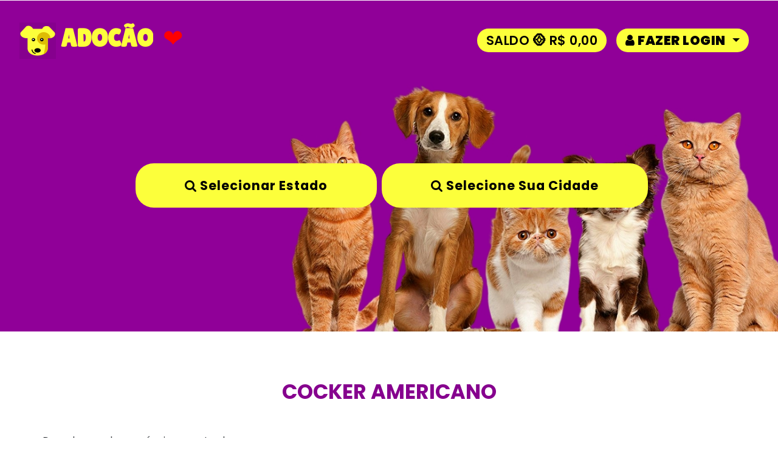

--- FILE ---
content_type: text/html
request_url: https://portaladocao.com.br/selecionar.php?a=raca&tipo=Cocker%20Americano&e=&c=
body_size: 10998
content:
<!DOCTYPE html>
<html lang="pt-br">

<head>


    <title>Cocker Americano    Portal Adocão - Adoção de Cachorros</title>
    <meta name="viewport" content="width=device-width, initial-scale=1">
    <meta charset="utf-8" />
    <meta name="keywords" content="adoção de cachorros, filhote de Cocker Americano , venda de cachorro, Cocker Americano, adoção de cachorro, doar cahorro, vendo cão, portal para venda, cachorro adulto, filhotes de cachorro" />
    <!-- favicon -->
<link rel="Shortcut Icon" type="image/x-icon" href="/logo.png" />



	<meta property="og:url" content="https://portaladocao.com.br/>
<meta property="og:title" content="Filhotes em   VendoCão - Portal para Venda de Cães Adultos e Filhotes">
<meta property="og:type" content="product">
<meta property="og:description" content="ANUNCIE GRÁTIS - O Classificado mais visitado por interessados em comprar cães filhotes e adultos.">
<meta property="og:image"  content="https://portaladocao.com.br/portaladocao.png" />

	<script>
        addEventListener("load", function () {
            setTimeout(hideURLbar, 0);
        }, false);

        function hideURLbar() {
            window.scrollTo(0, 1);
        }
    </script>
    <!-- Custom Theme files -->
    <link href="/css/bootstrap.css" type="text/css" rel="stylesheet" media="all">
    <link href="/css/style.css" type="text/css" rel="stylesheet" media="all">
    <!-- font-awesome icons -->
    <link href="/css/font-awesome.min.css" rel="stylesheet">
    <!-- //Custom Theme files -->
    <!-- online-fonts -->
    <link href="//fonts.googleapis.com/css?family=Poppins:100,100i,200,200i,300,300i,400,400i,500,500i,600,600i,700,700i,800,800i,900,900i"
        rel="stylesheet">
    <!-- //online-fonts -->
	
	<script src="http://ajax.googleapis.com/ajax/libs/jquery/1.8.3/jquery.min.js"></script>
	<script src="/js/responsiveslides.min.js"></script>
	<script>
	$("#slider2").responsiveSlides({
        auto: false,
        pager: true,
        nav: true,
        speed: 500,
        maxwidth: 800,
        namespace: "transparent-btns"
      });
	</script>
	
	<!-- código Verificação Google -->
	<meta name="google-site-verification" content="L_uOBFh7vKcWWj6AmeICmG9F-NmscVs_V_kcrc1-ZbE" />
	
	<!-- códigos Adsense -->
	<script async src="https://pagead2.googlesyndication.com/pagead/js/adsbygoogle.js"></script>
<script>
     (adsbygoogle = window.adsbygoogle || []).push({
          google_ad_client: "ca-pub-1829925388991007",
          enable_page_level_ads: true
     });
</script>

<!-- Global site tag (gtag.js) - Google Analytics -->
<!-- Google tag (gtag.js) -->
<script async src="https://www.googletagmanager.com/gtag/js?id=AW-11083381991"></script>
<script>
  window.dataLayer = window.dataLayer || [];
  function gtag(){dataLayer.push(arguments);}
  gtag('js', new Date());

  gtag('config', 'AW-11083381991');
</script>


<!-- Global site tag (gtag.js) - Google Analytics -->
<script async src="https://www.googletagmanager.com/gtag/js?id=G-H878QNXGF7"></script>
<script>
  window.dataLayer = window.dataLayer || [];
  function gtag(){dataLayer.push(arguments);}
  gtag('js', new Date());

  gtag('config', 'G-H878QNXGF7');
</script>




<!-- Google Analytics Antigo -->
<script async src="https://www.googletagmanager.com/gtag/js?id=UA-45165963-1"></script>
<script>
  window.dataLayer = window.dataLayer || [];
  function gtag(){dataLayer.push(arguments);}
  gtag('js', new Date());

  gtag('config', 'UA-45165963-1');
</script>


<link rel="preconnect" href="https://fonts.googleapis.com">
<link rel="preconnect" href="https://fonts.gstatic.com" crossorigin>
<link href="https://fonts.googleapis.com/css2?family=Lilita+One&display=swap" rel="stylesheet">
<!-- mascara de telefone -->

<style media="screen">
	
.vermais {
    position: fixed;
    top: 85%;
    right: 1%;
    padding: 10px;
    z-index: 10000000;
}
.vermais:hover{
	right:-1%;
	}
.vermenos {
    position: fixed;
    top:85%;
    left: 1%;
    padding: 10px;
    z-index: 10000000;
}
.vermenos:hover{
	left:-1%;
	}
	</style>
	

	

</head>



<body>


     <!-- inner banner -->
    <section class="inner-banner-w3ls d-flex flex-column justify-content-center align-items-center">
        <!-- header -->
       



<header 
            <nav class="navbar navbar-expand-lg navbar-light bg-gradient-secondary" >
                <h1>
                   <a class="navbar-brand" href="/">
                        <img src="/logo.png"style="max-width:60px;margin-top:1px;" alt="Adote um Cachorro ou Gato Portal Adocão Brasil" /> ADOCÃO</a><font style="color:#FF0000;">❤</font>
                </h1>
						
						 <button class="navbar-toggler ml-md-auto" type="button" data-toggle="collapse" data-target="#navbarSupportedContent"
                    aria-controls="navbarSupportedContent" aria-expanded="false" aria-label="Toggle navigation">
                    <span class="navbar-toggler-icon"></span>
                </button>
                <div class="collapse navbar-collapse" id="navbarSupportedContent" style="z-index: 10000000;position:relative;">
                    <ul class="navbar-nav ml-lg-auto text-center" >
					
					<li class="nav-item active mr-lg-3 mt-lg-0 mt-3">
								<a class="nav-link" href="/padrinho">Saldo 🪙 R$ 0,00</a>
								</li>
                       
											
						
					
								<li class="nav-item active dropdown mr-lg-3 mt-lg-0 mt-3" >
						<a class="nav-link dropdown-toggle" href="#" data-toggle="modal" data-target="#exampleModal1" id="navbarDropdown" role="button" data-toggle="dropdown"
                        aria-haspopup="true" aria-expanded="false">
                        <b ><i class="fa fa-user fa-1x"></i> FAZER LOGIN</b>
                            </a>
							
                            
                        </li>	
											
						<!--
						
						 <li class="nav-item dropdown mr-lg-3 mt-lg-0 mt-3" style="z-index: 10;clear: both;">
							<a class="nav-link dropdown-toggle" type="button" class="btn  ml-2 w3ls-btn" data-toggle="modal" data-target="#estado">
                        <b ><i class="fa fa-search fa-1x"></i> 
						Buscar por Estado</b></b>
                            </a>
							</li>
							 <li class="nav-item dropdown mr-lg-3 mt-lg-0 mt-3" style="z-index: 10;clear: both;">
						
							
							<a class="nav-link dropdown-toggle" type="button" class="btn  ml-2 w3ls-btn" data-toggle="modal" data-target="#cidade">
                        <b ><i class="fa fa-search fa-1x"></i> Cidade</b>
                            </a>
						</li>-->
						
						 <!--<li class="nav-item dropdown mr-lg-3 mt-lg-0 mt-3" style="z-index: 10;clear: both;">
						<a class="nav-link dropdown-toggle" type="button" class="btn  ml-2 w3ls-btn" data-toggle="modal" data-target="#buscar">
                        <b ><i class="fa fa-search fa-1x"></i> Cocker Americano</b>
						</a>
						</li>-->
						
                    </ul>
					
					
                </div>

            </nav>
        </header>
		
		        <!-- //header -->
		
	<div class="container">
            <div class="banner_text_wthree_pvt text-center">
              
                <div class="d-sm-flex justify-content-center">
                  <!-- <button type="button" class="btn  w3ls-btn bg-theme" data-toggle="modal" aria-pressed="false"
                        data-target="#exampleModal">fazer login
                    </button>-->
											<!--<button type="button" class="btn  ml-2 w3ls-btn" data-toggle="modal" data-target="#exampleModal1">anúnciar filhote grátis</button>-->
										<br/><button type="button" class="btn  ml-2 w3ls-btn" data-toggle="modal" data-target="#estado">
					<i class='fa fa-search fa-1x'></i> Selecionar Estado					</button>
					<button type="button" class="btn  ml-2 w3ls-btn" data-toggle="modal" data-target="#cidade">
					<i class='fa fa-search fa-1x'></i> Selecione sua Cidade					</button>
					
					
                </div>
				
            </div>
        </div>
    </section>
    <!-- //inner banner -->

   
					<!-- vendocão - horizontal -
					<center>
					<script async src="https://pagead2.googlesyndication.com/pagead/js/adsbygoogle.js"></script>
					<ins class="adsbygoogle"
						 style="display:block"
						 data-ad-client="ca-pub-1829925388991007"
						 data-ad-slot="1994550902"
						 data-ad-format="auto"
						 data-full-width-responsive="true"></ins>
					<script>
						 (adsbygoogle = window.adsbygoogle || []).push({});
					</script>
					</center>
					-- vendocão - horizontal -->
   
   
    <!-- blog -->
	
	
	
    <section class="blog_w3ls align-w3" id="posts">
        <div class="container">
		
            <div class="wthree_pvt_title text-center">
                <h4 class="w3pvt-title">Cocker Americano</h4>
				
				<!--Cocker spaniel americano é uma raça canina do tipo spaniel oriunda dos Estados Unidos.-->
				
            </div>
            <div class="row space-sec">
			
			
			Desculpe, nenhum anúncio encontrado.			
               
            </div>
				<center>
			</center>
        </div>
		
    </section>
    <!-- //blog -->
	
	
	 <center>
    <!-- //ANUNCIO GOOGLE RESPONSIVO -->
		<script async src="https://pagead2.googlesyndication.com/pagead/js/adsbygoogle.js?client=ca-pub-1829925388991007"
     crossorigin="anonymous"></script>
		<!-- Vendocão Responsivo -->
		<ins class="adsbygoogle"
			 style="display:block"
			 data-ad-client="ca-pub-1829925388991007"
			 data-ad-slot="1066525347"
			 data-ad-format="auto"
			 data-full-width-responsive="true"></ins>
		<script>
			 (adsbygoogle = window.adsbygoogle || []).push({});
		</script>
    <!-- //FIM ANUNCIO GOOGLE RESPONSIVO -->
  </center>
	
	
	<!-- //Bloco de Anúncios Correspondentes do Google -->
	 <div class="banner-section" id="explore">
                <div class="container-fluid">
					<CENTER>
				<script async src="https://pagead2.googlesyndication.com/pagead/js/adsbygoogle.js"></script>
<ins class="adsbygoogle"
     style="display:block"
     data-ad-format="autorelaxed"
     data-ad-client="ca-pub-1829925388991007"
     data-ad-slot="2704290470"></ins>
<script>
     (adsbygoogle = window.adsbygoogle || []).push({});
</script>

	</CENTER>
	</div>
	</div>
	 <!-- //Bloco de Anúncios Correspondentes do Google -->
	
	<!-- explore-->
    <div class="banner-section" id="explore">
        <div class="container-fluid">
            <div class="row">
                <div class="slider-container col-lg-12 mx-auto">
                    <div class="w3ls-about-banner">
                        <div class="callbacks_container">
                            <ul class="rslides callbacks callbacks1 slider3">
                                <li>
                                    <div class="slide-img slide-img1">
                                        <div class="banner-info">
                                            <h3>vendocao.click</h3>
                                        </div>
                                    </div>

                                </li>
                                <!--<li>
                                    <div class="slide-img slide-img2">
                                        <div class="banner-info">
                                            <h3>teens hub</h3>
                                        </div>
                                    </div>

                                </li>
                                <li>
                                    <div class="slide-img slide-img3">
                                        <div class="banner-info">
                                            <h3>teens hub</h3>
                                        </div>
                                    </div>
                                </li>-->
                            </ul>
                        </div>
                        <div class="slider-right">
                            <h3 class="title">		 Quanto mais conheço os homens, mais amo o meu cão.</h3>
                            <p>
									 Ninguém se pode queixar da falta de um amigo, podendo ter um cão								<!-- vendocão - horizontal --->
					<script async src="https://pagead2.googlesyndication.com/pagead/js/adsbygoogle.js"></script>
					<ins class="adsbygoogle"
						 style="display:block"
						 data-ad-client="ca-pub-1829925388991007"
						 data-ad-slot="1994550902"
						 data-ad-format="auto"
						 data-full-width-responsive="true"></ins>
					<script>
						 (adsbygoogle = window.adsbygoogle || []).push({});
					</script>
					<!-- vendocão - horizontal -->
							</p>
                        </div>

                    </div>
                </div>
            </div>
        </div>
    </div>
    <!--//explore-->
	
	   <script src="http://ajax.googleapis.com/ajax/libs/jquery/1.8.1/jquery.min.js" type="text/javascript"></script><br />

<script type="text/javascript">

$a = jQuery.noConflict();

$a(document).ready(function(e) {

  //funcoes banners   

    $a('#fecharads1-fx').hover(function(){

    $a('#fecharads1-fx').hide();

    $a('#fecharads2-fx').css('display','block');

  });

   $a('#fecharads2-fx').click(function(){

    $a('#ads-foda-fx').css('display','none');

  });

});</script> <style type="text/css">#ads-foda-fx { position:fixed; width:300px; height:250px; top:3%; z-index:999999999999999; left:-70px; right:0; margin:0 auto; border:0px solid #ddd; -webkit-box-shadow: 0 0 0px 0px #B0B0B0;

box-shadow: 0 0 0px 0px #000; -webkit-border-radius: 4px 4px 4px 4px;

border-radius: 4px 4px 4px 4px;}

#ads-foda-fx #fecharads1-fx{ position:absolute; left:90%; top:5%;  width:40px; height:40px; background:url('http://www.colegiosapiens.com.br/fechar.jpg') no-repeat; cursor:pointer;}

#ads-foda-fx #fecharads2-fx{  opacity:0.9; position:absolute; top:10%; right:80%; bottom:87%;  width:15px; height:15px; background:url('https://vendocao.click/fechar.png') no-repeat; cursor:pointer; display:block;  }

#ads-foda-fx #fecharads2-fx:hover{opacity:1.0;}</style>

<br />
		
	<br />

<br />

<div style="text-align: right;">

<span style="color: black; font-family: Times, Times New Roman, serif; font-size: xx-small;"> <a href="" target="_blank"></a></span></div>

<div id="fecharads2-fx" title="">

</div>

<div id="fecharads1-fx">

</div>

</div>

<!-- Fim do código --><br />

</a>
					   
    <!-- footer -->
    

<footer class="footer py-md-5 pt-md-3 pb-sm-5">
        <div class="container-fluid">
            <div class="row p-sm-4 px-3 py-5">
                <div class="col-lg-4 col-md-6 footer-top mt-md-0 mt-sm-5">
				
               <h2><a href="https://transparencyreport.google.com/safe-browsing/search?url=https:%2F%2Fportaladocao.com.br%2F" target="_blank"><img src="/site-seguro-google.png" class="img-responsive"/>
                        <a class="navbar-brand" href="/">
                            Portal Adocão
                        </a>
                    </h2>
                    <p class="my-3 text-white">Um site completo e confiável para encontrar cães e gatos disponíveis para adoção em várias regiões do Brasil.</p>
                    <p class="text-white">
                        
	<iframe src="https://www.facebook.com/plugins/page.php?href=https%3A%2F%2Fwww.facebook.com%2Fportaladocao&tabs=timeline&width=340&height=70&small_header=false&adapt_container_width=false&hide_cover=false&show_facepile=true&appId" width="340" height="130" style="border:none;overflow:hidden" scrolling="no" frameborder="0" allowfullscreen="true" allow="autoplay; clipboard-write; encrypted-media; picture-in-picture; web-share"></iframe>
				
                    </p>
                </div>
                <div class="col-lg-2  col-md-6 mt-md-0 mt-5">
                    <div class="footerv2-w3ls">
                        <h3 class="mb-3 w3f_title">Navegação</h3>
                        <hr>
                        <ul class="list-w3pvtits">
                          
						  							 <li>
                                <a href="#" data-toggle="modal" data-target="#exampleModal1">
                                    Anunciar Filhote
                                </a>
                            </li>
							 <!--<li>
                                <a href="https://play.google.com/store/apps/details?id=io.kodular.orcamento_cartoescuritiba.PortalAdocao" >
                                    Baixar Aplicativo
                                </a>
                            </li>-->
                           
                            
                        </ul>
						
                    </div>
                </div>
				  <div class="col-lg-3 col-md-6 mt-lg-0 mt-5">
                    <div class="footerv2-w3ls">
                     <!-- //ANUNCIO GOOGLE RESPONSIVO -->
		<script async src="https://pagead2.googlesyndication.com/pagead/js/adsbygoogle.js?client=ca-pub-1829925388991007"
     crossorigin="anonymous"></script>
		<!-- Vendocão Responsivo -->
		<ins class="adsbygoogle"
			 style="display:block"
			 data-ad-client="ca-pub-1829925388991007"
			 data-ad-slot="1066525347"
			 data-ad-format="auto"
			 data-full-width-responsive="true"></ins>
		<script>
			 (adsbygoogle = window.adsbygoogle || []).push({});
		</script>
    <!-- //FIM ANUNCIO GOOGLE RESPONSIVO -->
                    </div>
                </div>
                
                <div class="col-lg-3 col-md-6 mt-lg-0 mt-5">
                    <div class="footerv2-w3ls">
					 <h3 class="mb-3 w3f_title">Principais Cidades</h3>
                        <hr>
                        <ul class="list-w3pvtits">
							
							<li>
                                <a href="/selecionar.php?a=raca&tipo=&e=PR&c=CURITIBA" >
                                    <i class="fa fa-map-marker fa-1x "></i> Curitiba
                                </a>
                            </li>
							<li>
                                <a href="/selecionar.php?a=raca&tipo=&e=RS&c=Porto Alegre" >
                                    <i class="fa fa-map-marker fa-1x "></i> Porto Alegre
                                </a>
                            </li>
							<br/>
                           
                           
                        </ul>
						     <h3 class="mb-3 w3f_title">Principais Estados</h3>
                        <hr>
                        <ul class="list-w3pvtits">
							 
							 <li>
                                <a href="/selecionar.php?a=raca&tipo=&e=SP&c=" >
                                    <i class="fa fa-map-marker fa-1x "></i> São Paulo
                                </a>
                            </li>
							<li>
                                <a href="/selecionar.php?a=raca&tipo=&e=RJ&c=" >
                                    <i class="fa fa-map-marker fa-1x "></i> Rio de Janeiro
                                </a>
                            </li>
							<li>
                                <a href="/selecionar.php?a=raca&tipo=&e=BA&c=" >
                                    <i class="fa fa-map-marker fa-1x "></i> Bahia
                                </a>
                            </li>
                            <li>
                                <a href="/selecionar.php?a=raca&tipo=&e=PR&c=" >
                                    <i class="fa fa-map-marker fa-1x "></i> Paraná
                                </a>
                            </li>
							
							
							<li>
                                <a href="/selecionar.php?a=raca&tipo=&e=RS&c=" >
                                    <i class="fa fa-map-marker fa-1x "></i> Rio Grande do Sul
                                </a>
                            </li>
							
							<li>
                                <a href="/selecionar.php?a=raca&tipo=&e=SC&c=" >
                                    <i class="fa fa-map-marker fa-1x "></i> Santa Catarina
                                </a>
                            </li>
							
                           
                           
                        </ul>
						
						
							
                    </div>
                </div>

            </div>
        </div>
        <!-- //footer bottom -->
    </footer>
	 <!-- //footer -->
    <!-- copyright -->
    <div class="cpy-right text-center bg-themerodape">
	
        <p class="text-white">
		
		
		© 2026 PORTAL ADOCÃO - Todos os Direitos Reservados<br />
		Administrado por <a href="https://vendocao.click/">PORTAL VENDOCÃO</a>
        </p>
    </div>
    <!-- //copyright -->
	
	
	
   
    <!-- MODAL BUSCAR RAÇA -->
    <div class="modal fade" id="buscar" tabindex="-1" role="dialog" aria-labelledby="exampleModalLabel1"
        aria-hidden="true">
        <div class="modal-dialog modal-dialog-centered" role="document">
            <div class="modal-content">
               
				
				
				 <div class="modal-header">
                    <h5 class="modal-title" id="exampleModalLabel1"> <b ><i class="fa fa-search fa-1x"></i> Cocker Americano</b></h5>
                    <button type="button" class="close" data-dismiss="modal" aria-label="Close">
                        <span aria-hidden="true">&times;</span>
                    </button>
                </div>
                <div class="modal-body">
                    <a class="dropdown-item" href="/selecionar.php?a=raca&tipo=&e=&c=">Todas</a>
                               <a class="dropdown-item" href="/selecionar.php?a=raca&tipo=Akita Inu&e=&c=">Akita Inu</a>
                               <a class="dropdown-item" href="/selecionar.php?a=raca&tipo=American Bully&e=&c=">American Bully</a>
								<a class="dropdown-item" href="/selecionar.php?a=raca&tipo=Basenji&e=&c=">Basenji</a>
								<a class="dropdown-item" href="/selecionar.php?a=raca&tipo=Basset&e=&c=">Basset</a>
								<a class="dropdown-item" href="/selecionar.php?a=raca&tipo=Beagle&e=&c=">Beagle</a>
								<a class="dropdown-item" href="/selecionar.php?a=raca&tipo=Beagle Harrier&e=&c=">Beagle Harrier</a>
								<a class="dropdown-item" href="/selecionar.php?a=raca&tipo=Bernese Mountain&e=&c=">Bernese Mountain</a>
								<a class="dropdown-item" href="/selecionar.php?a=raca&tipo=Bloodhound&e=&c=">Bloodhound</a>
								<a class="dropdown-item" href="/selecionar.php?a=raca&tipo=Blue Heeler&e=&c=">Blue Heeler</a>
								<a class="dropdown-item" href="/selecionar.php?a=raca&tipo=Bobtail&e=&c=">Bobtail</a>
								<a class="dropdown-item" href="/selecionar.php?a=raca&tipo=Border Collie&e=&c=">Border Collie</a>
								<a class="dropdown-item" href="/selecionar.php?a=raca&tipo=Boston terrier&e=&c=">Boston terrier</a>
								<a class="dropdown-item" href="/selecionar.php?a=raca&tipo=Boxer&e=&c=">Boxer</a>
								<a class="dropdown-item" href="/selecionar.php?a=raca&tipo=Braco Alemão&e=&c=">Braco Alemão</a>
								<a class="dropdown-item" href="/selecionar.php?a=raca&tipo=Braco Francês&e=&c=">Braco Francês</a>
								<a class="dropdown-item" href="/selecionar.php?a=raca&tipo=Braco Italiano&e=&c=">Braco Italiano</a>
								<a class="dropdown-item" href="/selecionar.php?a=raca&tipo=Bull Terrier Inglês&e=&c=">Bull Terrier Inglês</a>
								<a class="dropdown-item" href="/selecionar.php?a=raca&tipo=Buldogue Americano&e=&c=">Buldogue Americano</a>
								<a class="dropdown-item" href="/selecionar.php?a=raca&tipo=Buldogue campeiro&e=&c=">Buldogue campeiro</a>
								<a class="dropdown-item" href="/selecionar.php?a=raca&tipo=Buldogue Francês&e=&c=">Buldogue Francês</a>
								<a class="dropdown-item" href="/selecionar.php?a=raca&tipo=Buldogue Inglês&e=&c=">Buldogue Inglês</a>
								<a class="dropdown-item" href="/selecionar.php?a=raca&tipo=Cairn Terrier&e=&c=">Cairn Terrier</a>
								<a class="dropdown-item" href="/selecionar.php?a=raca&tipo=Cane Corso&e=&c=">Cane Corso</a>
								<a class="dropdown-item" href="/selecionar.php?a=raca&tipo=Caniche&e=&c=">Caniche</a>
								<a class="dropdown-item" href="/selecionar.php?a=raca&tipo=Cão de Crista Chinês&e=&c=">Cão de Crista Chinês</a>
								<a class="dropdown-item" href="/selecionar.php?a=raca&tipo=Cão D'Água Espanhol&e=&c=">Cão D'Água Espanhol</a>
								<a class="dropdown-item" href="/selecionar.php?a=raca&tipo=Cão Lobo Checoslovaco&e=&c=">Cão Lobo Checoslovaco</a>
								<!--<a class="dropdown-item" href="/selecionar.php?a=raca&tipo=Cavalier King Charles Spaniel&e=&c=">Cavalier King Charles Spaniel</a>-->
								<a class="dropdown-item" href="/selecionar.php?a=raca&tipo=Chihuahua&e=&c=">Chihuahua</a>
								<a class="dropdown-item" href="/selecionar.php?a=raca&tipo=Chow-Chow&e=&c=">Chow-Chow</a>
								<a class="dropdown-item" href="/selecionar.php?a=raca&tipo=Cocker Americano&e=&c=">Cocker Americano</a>
								<a class="dropdown-item" href="/selecionar.php?a=raca&tipo=Cocker Spaniel Inglês&e=&c=">Cocker Spaniel Inglês</a>
								<a class="dropdown-item" href="/selecionar.php?a=raca&tipo=Dálmata&e=&c=">Dálmata</a>
								<a class="dropdown-item" href="/selecionar.php?a=raca&tipo=Doberman&e=&c=">Doberman</a>
								<a class="dropdown-item" href="/selecionar.php?a=raca&tipo=Dogue Alemão&e=&c=">Dogue Alemão</a>
								<a class="dropdown-item" href="/selecionar.php?a=raca&tipo=Dogo Argentino&e=&c=">Dogo Argentino</a>
								<a class="dropdown-item" href="/selecionar.php?a=raca&tipo=Dogue de Bordéus&e=&c=">Dogue de Bordéus</a>
																<a class="dropdown-item" href="/selecionar.php?a=raca&tipo=Fila Brasileiro&e=&c=">Fila Brasileiro</a>
								<a class="dropdown-item" href="/selecionar.php?a=raca&tipo=Fox Terrier&e=&c=">Fox Terrier</a>
								<a class="dropdown-item" href="/selecionar.php?a=raca&tipo=Fox Paulistinha&e=&c=">Fox Paulistinha</a>
								<a class="dropdown-item" href="/selecionar.php?a=raca&tipo=Galgo Afegão&e=&c=">Galgo Afegão</a>
								<a class="dropdown-item" href="/selecionar.php?a=raca&tipo=Galgo Whippet&e=&c=">Galgo Whippet</a>
								<a class="dropdown-item" href="/selecionar.php?a=raca&tipo=Golden Retriever&e=&c=">Golden Retriever</a>
								<a class="dropdown-item" href="/selecionar.php?a=raca&tipo=Husky Siberiano&e=&c=">Husky Siberiano</a>
								<!--<a class="dropdown-item" href="/selecionar.php?a=raca&tipo=Ibizan Hound&e=&c=">Ibizan Hound</a>-->
								<a class="dropdown-item" href="/selecionar.php?a=raca&tipo=Jack Russel Terrier">Jack Russel Terrier</a>
								<a class="dropdown-item" href="/selecionar.php?a=raca&tipo=Labrador&e=&c=">Labrador</a>
								<a class="dropdown-item" href="/selecionar.php?a=raca&tipo=Lhasa Apso&e=&c=">Lhasa Apso</a>
								<a class="dropdown-item" href="/selecionar.php?a=raca&tipo=Maltês&e=&c=">Maltês</a>
								<a class="dropdown-item" href="/selecionar.php?a=raca&tipo=Mastiff&e=&c=">Mastiff</a>
								<a class="dropdown-item" href="/selecionar.php?a=raca&tipo=Mastim dos Pirenéus&e=&c=">Mastim dos Pirenéus</a>
								<a class="dropdown-item" href="/selecionar.php?a=raca&tipo=Mastim Espanhol&e=&c=">Mastim Espanhol</a>
								<a class="dropdown-item" href="/selecionar.php?a=raca&tipo=Mastim Napolitano&e=&c=">Mastim Napolitano</a>
								<a class="dropdown-item" href="/selecionar.php?a=raca&tipo=Norfolk Terrier&e=&c=">Norfolk Terrier</a>
								<a class="dropdown-item" href="/selecionar.php?a=raca&tipo=Papillon&e=&c=">Papillon</a>
								<a class="dropdown-item" href="/selecionar.php?a=raca&tipo=Pastor Alemão&e=&c=">Pastor Alemão</a>
								<a class="dropdown-item" href="/selecionar.php?a=raca&tipo=Pastor Belga Malinois&e=&c=">Pastor Belga Malinois</a>
								<a class="dropdown-item" href="/selecionar.php?a=raca&tipo=Pastor Branco Suíço&e=&c=">Pastor Branco Suíço</a>
								<a class="dropdown-item" href="/selecionar.php?a=raca&tipo=Pastor de Beauce&e=&c=">Pastor de Beauce</a>
								<a class="dropdown-item" href="/selecionar.php?a=raca&tipo=Pastor de shetland&e=&c=">Pastor de Shetland</a>
								<a class="dropdown-item" href="/selecionar.php?a=raca&tipo=Pastor Maremano Abruzês&e=&c=">Pastor Maremano Abruzês</a>
								<a class="dropdown-item" href="/selecionar.php?a=raca&tipo=Pequeno Basset Griffon&e=&c=">Pequeno Basset Griffon</a>
								<a class="dropdown-item" href="/selecionar.php?a=raca&tipo=Pequeno Brabançon&e=&c=">Pequeno Brabançon</a>
								<a class="dropdown-item" href="/selecionar.php?a=raca&tipo=Pequeno Cão Leão&e=&c=">Pequeno Cão Leão</a>
								<a class="dropdown-item" href="/selecionar.php?a=raca&tipo=Pequinês&e=&c=">Pequinês</a>
								<a class="dropdown-item" href="/selecionar.php?a=raca&tipo=Perdigueiro Português&e=&c=">Perdigueiro Português</a>
								<a class="dropdown-item" href="/selecionar.php?a=raca&tipo=Pinscher&e=&c=">Pinscher</a>
								<a class="dropdown-item" href="/selecionar.php?a=raca&tipo=Pitbull&e=&c=">Pitbull</a>
								<a class="dropdown-item" href="/selecionar.php?a=raca&tipo=Poodle&e=&c=">Poodle</a>
								<a class="dropdown-item" href="/selecionar.php?a=raca&tipo=Pug&e=&c=">Pug</a>
								<a class="dropdown-item" href="/selecionar.php?a=raca&tipo=Rastreador brasileiro&e=&c=">Rastreador brasileiro</a>
								<a class="dropdown-item" href="/selecionar.php?a=raca&tipo=Rottweiler&e=&c=">Rottweiler</a>
								<a class="dropdown-item" href="/selecionar.php?a=raca&tipo=Samoiedo&e=&c=">Samoiedo</a>
								<a class="dropdown-item" href="/selecionar.php?a=raca&tipo=São Bernardo&e=&c=">São Bernardo</a>
								<a class="dropdown-item" href="/selecionar.php?a=raca&tipo=Schipperke&e=&c=">Schipperke</a>
								<a class="dropdown-item" href="/selecionar.php?a=raca&tipo=Schnauzer&e=&c=">Schnauzer</a>
								<a class="dropdown-item" href="/selecionar.php?a=raca&tipo=Setter Inglês&e=&c=">Setter Inglês</a>
								<a class="dropdown-item" href="/selecionar.php?a=raca&tipo=Setter Irlandês&e=&c=">Setter Irlandês</a>
								<a class="dropdown-item" href="/selecionar.php?a=raca&tipo=Shar Pei&e=&c=">Shar Pei</a>
								<a class="dropdown-item" href="/selecionar.php?a=raca&tipo=Shih Tzu&e=&c=">Shih Tzu</a>
								<a class="dropdown-item" href="/selecionar.php?a=raca&tipo=Shih Poo&e=&c=">Shih Poo</a>
								<a class="dropdown-item" href="/selecionar.php?a=raca&tipo=Spaniel Japonês&e=&c=">Spaniel Japonês</a>
								<a class="dropdown-item" href="/selecionar.php?a=raca&tipo=Spaniel Bretão&e=&c=">Spaniel Bretão</a>
								<a class="dropdown-item" href="/selecionar.php?a=raca&tipo=Spitz Alemão&e=&c=">Spitz Alemão</a>
								<a class="dropdown-item" href="/selecionar.php?a=raca&tipo=Staffordshire Bull Terrier&e=&c=">Staffordshire Bull Terrier</a>
								<a class="dropdown-item" href="/selecionar.php?a=raca&tipo=SRD-Vira Lata&e=&c=">SRD-Vira Lata</a>
								<a class="dropdown-item" href="/selecionar.php?a=raca&tipo=Teckel&e=&c=">Teckel</a>
								<a class="dropdown-item" href="/selecionar.php?a=raca&tipo=Terranova&e=&c=">Terranova</a>
								<a class="dropdown-item" href="/selecionar.php?a=raca&tipo=Terrier brasileiro&e=&c=">Terrier brasileiro</a>
								<a class="dropdown-item" href="/selecionar.php?a=raca&tipo=Vizsla&e=&c=">Vizsla</a>
								
								<a class="dropdown-item" href="/selecionar.php?a=raca&tipo=Weimaraner&e=&c=">Weimaraner</a>
								<a class="dropdown-item" href="/selecionar.php?a=raca&tipo=West Highland White Terrier&e=&c=">West Highland White Terrier</option>
								<a class="dropdown-item" href="/selecionar.php?a=raca&tipo=Yorkshire Terrier&e=&c=">Yorkshire Terrier</a>
                            
                </div>
				
			
				
            </div>
        </div>
    </div>
    <!-- // FIM MODAL BUSCAR RAÇA  -->
	
	
	 <!-- MODAL BUSCAR ESTADO -->
    <div class="modal fade" id="estado" tabindex="-1" role="dialog" aria-labelledby="exampleModalLabel1"
        aria-hidden="true">
        <div class="modal-dialog modal-dialog-centered" role="document">
            <div class="modal-content">
               
				
				
				 <div class="modal-header">
                    <h5 class="modal-title" id="exampleModalLabel1"> 
					 <b ><i class="fa fa-search fa-1x"></i>
						Selecione seu Estado</b>
					</h5>
                    <button type="button" class="close" data-dismiss="modal" aria-label="Close">
                        <span aria-hidden="true">&times;</span>
                    </button>
                </div>
                <div class="modal-body">
<a class="dropdown-item" href="/selecionar.php?a=raca&tipo=Cocker Americano&e=&c=">Brasil</a>
							 <a class="dropdown-item" href="/selecionar.php?a=raca&tipo=Cocker Americano&e=AC&c=">Acre</a>
				<a class="dropdown-item" href="/selecionar.php?a=raca&tipo=Cocker Americano&e=AL&c=">Alagoas</a>
				<a class="dropdown-item" href="/selecionar.php?a=raca&tipo=Cocker Americano&e=AM&c=">Amazonas</a>
				<a class="dropdown-item" href="/selecionar.php?a=raca&tipo=Cocker Americano&e=AP&c=">Amapá</a>
				<a class="dropdown-item" href="/selecionar.php?a=raca&tipo=Cocker Americano&e=BA&c=">Bahia</a>
				<a class="dropdown-item" href="/selecionar.php?a=raca&tipo=Cocker Americano&e=CE&c=">Ceará</a>
				<a class="dropdown-item" href="/selecionar.php?a=raca&tipo=Cocker Americano&e=DF&c=">Distrito Federal</a>
				<a class="dropdown-item" href="/selecionar.php?a=raca&tipo=Cocker Americano&e=ES&c=">Espírito Santo</a>
				<a class="dropdown-item" href="/selecionar.php?a=raca&tipo=Cocker Americano&e=GO&c=">Goiás</a>
				<a class="dropdown-item" href="/selecionar.php?a=raca&tipo=Cocker Americano&e=MA&c=">Maranhão</a>
				<a class="dropdown-item" href="/selecionar.php?a=raca&tipo=Cocker Americano&e=MG&c=">Minas Gerais</a>
				<a class="dropdown-item" href="/selecionar.php?a=raca&tipo=Cocker Americano&e=MS&c=">Mato Grosso do Sul</a>
				<a class="dropdown-item" href="/selecionar.php?a=raca&tipo=Cocker Americano&e=MT&c=">Mato Grosso</a>
				<a class="dropdown-item" href="/selecionar.php?a=raca&tipo=Cocker Americano&e=PA&c=">Pará</a>
				<a class="dropdown-item" href="/selecionar.php?a=raca&tipo=Cocker Americano&e=PB&c=">Paraíba</a>
				<a class="dropdown-item" href="/selecionar.php?a=raca&tipo=Cocker Americano&e=PE&c=">Pernambuco</a>
				<a class="dropdown-item" href="/selecionar.php?a=raca&tipo=Cocker Americano&e=PI&c=">Piauí</a>
				<a class="dropdown-item" href="/selecionar.php?a=raca&tipo=Cocker Americano&e=PR&c=">Paraná</a>
				<a class="dropdown-item" href="/selecionar.php?a=raca&tipo=Cocker Americano&e=RJ&c=">Rio de Janeiro</a>
				<a class="dropdown-item" href="/selecionar.php?a=raca&tipo=Cocker Americano&e=RN&c=">Rio Grande do Norte</a>
				<a class="dropdown-item" href="/selecionar.php?a=raca&tipo=Cocker Americano&e=RO&c=">Rondônia</a>
				<a class="dropdown-item" href="/selecionar.php?a=raca&tipo=Cocker Americano&e=RR&c=">Roraima</a>
				<a class="dropdown-item" href="/selecionar.php?a=raca&tipo=Cocker Americano&e=RS&c=">Rio Grande do Sul</a>
				<a class="dropdown-item" href="/selecionar.php?a=raca&tipo=Cocker Americano&e=SC&c=">Santa Catarina</a>
				<a class="dropdown-item" href="/selecionar.php?a=raca&tipo=Cocker Americano&e=SE&c=">Sergipe</a>
				<a class="dropdown-item" href="/selecionar.php?a=raca&tipo=Cocker Americano&e=SP&c=">São Paulo</a>
				<a class="dropdown-item" href="/selecionar.php?a=raca&tipo=Cocker Americano&e=TO&c=">Tocantins</a>
				                   
				   </div>
				
				
				</center>
				
            </div>
        </div>
    </div>
    <!-- // FIM MODAL BUSCAR ESTADO  -->
	
	<!-- MODAL BUSCAR CIDADE -->
    <div class="modal fade" id="cidade" tabindex="-1" role="dialog" aria-labelledby="exampleModalLabel1"
        aria-hidden="true">
        <div class="modal-dialog modal-dialog-centered" role="document">
            <div class="modal-content">
               
				
				
				 <div class="modal-header">
                    <h5 class="modal-title" id="exampleModalLabel1"> 
					 <b ><i class="fa fa-search fa-1x"></i>
						Cidade</b>
					</h5>
                    <button type="button" class="close" data-dismiss="modal" aria-label="Close">
                        <span aria-hidden="true">&times;</span>
                    </button>
                </div>
                <div class="modal-body">
 <span style='color:#FFF;'>Primeiro Selecione seu ESTADO e depois sua CIDADE.</span>                 
				   </div>
				
				
				
            </div>
        </div>
    </div>
    <!-- // FIM MODAL BUSCAR CIDADE  -->   

   
    <!-- blog modal1 -->
    <div class="modal fade" id="exampleModal2" tabindex="-1" role="dialog" aria-labelledby="exampleModalLabel2"
        aria-hidden="true">
        <div class="modal-dialog modal-dialog-centered" role="document">
            <div class="modal-content">
                <div class="modal-header">
                    <h5 class="modal-title textwhite" id="exampleModalLabel2">This is a standard post.</h5>
                    <button type="button" class="close" data-dismiss="modal" aria-label="Close">
                        <span aria-hidden="true">&times;</span>
                    </button>
                </div>
                <div class="modal-body text-center">
                    <img src="images/g1.jpg" class="img-fluid" alt="" />
                    <p class="text-left my-4">
                        Quisque velit nisi, pretium ut lacinia in, elementum id enim. Curabitur non nulla sit amet
                        nisl
                        tempus convallis quis ac
                        lectus. Cras ultricies ligula sed magna dictum porta.
                    </p>
                </div>
            </div>
        </div>
    </div>
    <!-- //blog modal1 -->
    <!-- blog modal2 -->
    <div class="modal fade" id="exampleModal3" tabindex="-1" role="dialog" aria-labelledby="exampleModalLabel3"
        aria-hidden="true">
        <div class="modal-dialog modal-dialog-centered" role="document">
            <div class="modal-content">
                <div class="modal-header">
                    <h5 class="modal-title text-white" id="exampleModalLabel3">This is a standard post.</h5>
                    <button type="button" class="close" data-dismiss="modal" aria-label="Close">
                        <span aria-hidden="true">&times;</span>
                    </button>
                </div>
                <div class="modal-body text-center">
                    <img src="images/g2.jpg" class="img-fluid" alt="" />
                    <p class="text-left my-4 text-white">
                        Quisque velit nisi, pretium ut lacinia in, elementum id enim. Curabitur non nulla sit amet
                        nisl
                        tempus convallis quis ac
                        lectus. Cras ultricies ligula sed magna dictum porta.
                    </p>
                </div>
            </div>
        </div>
    </div>
    <!-- //blog modal2 -->
    <!-- blog modal3 -->
    <div class="modal fade" id="exampleModal4" tabindex="-1" role="dialog" aria-labelledby="exampleModalLabel4"
        aria-hidden="true">
        <div class="modal-dialog modal-dialog-centered" role="document">
            <div class="modal-content">
                <div class="modal-header">
                    <h5 class="modal-title text-white" id="exampleModalLabel4">This is a standard post.</h5>
                    <button type="button" class="close" data-dismiss="modal" aria-label="Close">
                        <span aria-hidden="true">&times;</span>
                    </button>
                </div>
                <div class="modal-body text-center">
                    <img src="images/g3.jpg" class="img-fluid" alt="" />
                    <p class="text-left my-4 text-white">
                        Quisque velit nisi, pretium ut lacinia in, elementum id enim. Curabitur non nulla sit amet
                        nisl
                        tempus convallis quis ac
                        lectus. Cras ultricies ligula sed magna dictum porta.
                    </p>
                </div>
            </div>
        </div>
    </div>
    <!-- //blog modal3-->
    <!-- login  -->
    <div class="modal fade" id="exampleModal" tabindex="-1" role="dialog" aria-labelledby="exampleModalLabel"
        aria-hidden="true">
        <div class="modal-dialog modal-dialog-centered" role="document">
            <div class="modal-content">
                <div class="modal-header">
                    <h5 class="modal-title text-white" id="exampleModalLabel">Login</h5>
                    <button type="button" class="close" data-dismiss="modal" aria-label="Close">
                        <span aria-hidden="true">&times;</span>
                    </button>
                </div>
                <div class="modal-body">
                    <form action="#" method="post" class="p-3">
                        <div class="form-group">
                            <label for="recipient-name" class="col-form-label">Username</label>
                            <input type="text" class="form-control" placeholder=" " name="Name" id="recipient-name"
                                required="">
                        </div>
                        <div class="form-group">
                            <label for="password" class="col-form-label">Password</label>
                            <input type="password" class="form-control" placeholder=" " name="Password" id="password"
                                required="">
                        </div>
                        <div class="right-w3l">
                            <input type="submit" class="form-control bg-theme1" value="Login">
                        </div>
                        <div class="row sub-w3l my-3">
                            <div class="col sub-w3layouts_hub">
                                <input type="checkbox" id="brand1" value="">
                                <label for="brand1" class="text-white">
                                    <span></span>Remember me?</label>
                            </div>
                            <div class="col forgot-w3l text-sm-right">
                                <a href="#" class="text-white">Forgot Password?</a>
                            </div>
                        </div>
                        <p class="text-center dont-do text-white">Don't have an account?
                            <a href="#" data-toggle="modal" data-target="#exampleModal1" class="text-dark">
                                Register Now</a>

                        </p>
                    </form>
                </div>
            </div>
        </div>
    </div>
    <!-- //login -->
    <!-- register -->
    <div class="modal fade" id="exampleModal1" tabindex="-1" role="dialog" aria-labelledby="exampleModalLabel1"
        aria-hidden="true">
        <div class="modal-dialog modal-dialog-centered" role="document">
            <div class="modal-content">
                <div class="modal-header">
                    <h5 class="modal-title" id="exampleModalLabel1">FAZER LOGIN</h5>
                    <button type="button" class="close" data-dismiss="modal" aria-label="Close">
                        <span aria-hidden="true">&times;</span>
                    </button>
                </div>
                <div class="modal-body">
                    <form action="/anunciar.php" method="post" class="p-3">
                        <div class="form-group">
                            <label for="recipient-name" class="col-form-label">Seu Primeiro Nome:</label>
                            <input type="text" class="form-control" placeholder=" " name="nome" id="recipient-rname"
                                required="">
                        </div>
                        <div class="form-group">
                            <label for="recipient-email" class="col-form-label">E-mail:</label>
                            <input type="email" class="form-control" placeholder=" " name="email" id="recipient-email"
                                required="">
                        </div>
                        
                       
                        <div class="right-w3l">
                            <input type="submit" class="form-control bg-theme1" value="Acessar">
                        </div>
                    </form>
                </div>
            </div>
        </div>
    </div>
    <!-- // register -->
    <!-- js -->
    <script src="https://vendocao.click/js/jquery-2.2.3.min.js"></script>
    <!-- //js -->
    <!-- explore responsive slider -->
    <script src="https://vendocao.click/js/responsiveslides.min.js"></script>
    <script>
        // You can also use "$(window).load(function() {"
        $(function () {
            // Slideshow 4
            $(".slider3").responsiveSlides({
                auto: true,
                pager: true,
                nav:false,
                speed: 500,
                namespace: "callbacks",
                before: function () {
                    $('.events').append("<li>before event fired.</li>");
                },
                after: function () {
                    $('.events').append("<li>after event fired.</li>");
                }
            });

        });
    </script>
    <!-- script for password match -->
    <script>
        window.onload = function () {
            document.getElementById("password1").onchange = validatePassword;
            document.getElementById("password2").onchange = validatePassword;
        }

        function validatePassword() {
            var pass2 = document.getElementById("password2").value;
            var pass1 = document.getElementById("password1").value;
            if (pass1 != pass2)
                document.getElementById("password2").setCustomValidity("Passwords Don't Match");
            else
                document.getElementById("password2").setCustomValidity('');
            //empty string means no validation error
        }
    </script>
    <!-- script for password match -->
    <!-- start-smooth-scrolling -->
    <script src="https://vendocao.click/js/move-top.js"></script>
    <script src="https://vendocao.click/js/easing.js"></script>
    <script>
        jQuery(document).ready(function ($) {
            $(".scroll").click(function (event) {
                event.preventDefault();

                $('html,body').animate({
                    scrollTop: $(this.hash).offset().top
                }, 1000);
            });
        });
    </script>
    <!-- //end-smooth-scrolling -->
    <!-- smooth-scrolling-of-move-up 
    <script>
        $(document).ready(function () {
            /*
            var defaults = {
                containerID: 'toTop', // fading element id
                containerHoverID: 'toTopHover', // fading element hover id
                scrollSpeed: 1200,
                easingType: 'linear' 
            };
            */
            $().UItoTop({
                easingType: 'easeOutQuart'
            });

        });
    </script>-->
    <script src="/js/SmoothScroll.min.js"></script>
    <!-- //smooth-scrolling-of-move-up -->
    <!-- Bootstrap core JavaScript
================================================== -->
    <!-- Placed at the end of the document so the pages load faster -->
    <script src="/js/bootstrap.js"></script>
</body>

</html>

--- FILE ---
content_type: text/html; charset=utf-8
request_url: https://www.google.com/recaptcha/api2/aframe
body_size: 181
content:
<!DOCTYPE HTML><html><head><meta http-equiv="content-type" content="text/html; charset=UTF-8"></head><body><script nonce="yfcbU1Om1bupYMQgdZEgdQ">/** Anti-fraud and anti-abuse applications only. See google.com/recaptcha */ try{var clients={'sodar':'https://pagead2.googlesyndication.com/pagead/sodar?'};window.addEventListener("message",function(a){try{if(a.source===window.parent){var b=JSON.parse(a.data);var c=clients[b['id']];if(c){var d=document.createElement('img');d.src=c+b['params']+'&rc='+(localStorage.getItem("rc::a")?sessionStorage.getItem("rc::b"):"");window.document.body.appendChild(d);sessionStorage.setItem("rc::e",parseInt(sessionStorage.getItem("rc::e")||0)+1);localStorage.setItem("rc::h",'1769017561075');}}}catch(b){}});window.parent.postMessage("_grecaptcha_ready", "*");}catch(b){}</script></body></html>

--- FILE ---
content_type: text/css
request_url: https://portaladocao.com.br/css/style.css
body_size: 4918
content:
"Lilita One", sans-serif
.navbar-brand img {margin-top:-20px;}
body {
  background-size: cover;
  height: 100vh;
}

h1 {
  text-align: center;
  font-family: Tahoma, Arial, sans-serif;
  color: #000;
}
 h3.home-banner-w3 {
        text-shadow: 0 0 0.1em #86008E, 0 0 0.1em #86008E,
        0 0 0.1em #86008E;
    }
.overlay {
  position: fixed;
  top: 0;
  bottom: 0;
  left: 0;
  right: 0;
  background: rgba(0, 0, 0, 0.7);
  transition: opacity 500ms;
  visibility: visible;
  opacity: 1;
}

.overlay:target {
  visibility: hidden;
  opacity: 0;
}

.popup {
  margin: 70px auto;
  padding: 20px;
  background: #fff;
  border-radius: 5px;
  width: 30%;
  position: relative;
  transition: all 5s ease-in-out;
}
.whatsappfixo {
    position: fixed;
    top: 160%;
    right: 1%;
    padding: 10px;
    z-index: 10000000;
}
.popup h2 {
  margin-top: 0;
  color: #333;
  font-family: Tahoma, Arial, sans-serif;
}
.popup .close {
  position: absolute;
  top: 20px;
  right: 30px;
  transition: all 200ms;
  font-size: 30px;
  font-weight: bold;
  text-decoration: none;
  color: #B80025;
}

.popup .close:hover {
  color: #F70838;
}

.popup .content {
  max-height: 30%;
  overflow: auto;
}

@media screen and (max-width: 700px){
.popup{
    width: 70%;
  }
}
body {
    margin: 0;
    font-family: 'Poppins', sans-serif;
    background: #fff;
}

body a,
.screen-grid-wthree-pvt {
    transition: 0.5s all;
    -webkit-transition: 0.5s all;
    -moz-transition: 0.5s all;
    -o-transition: 0.5s all;
    -ms-transition: 0.5s all;
    text-decoration: none;
    outline: none;
}

h1,
h2,
h3,
h4,
h5,
h6 {
    margin: 0;
    font-family: 'Poppins', sans-serif;
}

p {
    margin: 0;
    color: #333;
    font-size: 0.95em;
    line-height: 1.7;
}

ul {
    margin: 0;
    padding: 0;
}

ul {
    list-style-type: none;
}

body a:hover {
    text-decoration: none;
}

body a:focus {
    outline: none;
    text-decoration: none;
}

.list-group-item {
    background-color: transparent;
}

button,
html [type="button"],
[type="reset"],
[type="submit"] {
    cursor: pointer;
}

/*-- bottom-to-top --*/

#toTop {
    display: none;
    text-decoration: none;
    position: fixed;
    bottom: 24px;
    right: 3%;
    overflow: hidden;
    z-index: 999;
    width: 49px;
    height: 49px;
    border: none;
    text-indent: 100%;
    background: url(../images/move-top.png) no-repeat 0px 0px;
}

#toTopHover {
    width: 32px;
    height: 32px;
    display: block;
    overflow: hidden;
    float: right;
    opacity: 0;
    -moz-opacity: 0;
    filter: alpha(opacity=0);
}

/*-- //bottom-to-top --*/

/* header */

.navbar-light {
    padding: 0.6em 2em;
    position: absolute;
    z-index:1000;
    width: 100%;
    left: 0%;
    top: 4%;
}

a.navbar-brand {
    font-family: "Lilita One", sans-serif;
    font-weight: 700;
    font-size: 1em;
    text-transform: uppercase;
    background: -webkit-radial-gradient(33% 100% circle, #FED373 4%, #F15245 30%, #D92E7F 62%, #9B36B7 85%, #515ECF);
    background:#FCFF3B;
    -webkit-background-clip: text;
    -webkit-text-fill-color: transparent;
}

a.navbar-brand span {
    color: rgba(0, 0, 0, 0.18);
    font-size: 2em;
}

.navbar-light .navbar-nav .nav-link {
    font-weight: 600;
    text-transform: uppercase;
    color: #fff;
    padding: 4px 15px;
    -webkit-transition: 0.5s all ease;
    -moz-transition: 0.5s all ease;
    -o-transition: 0.5s all ease;
    -ms-transition: 0.5s all ease;
    font-size: 1.3em;
    letter-spacing: 0.5px;
    border-radius: 20px;
	
}

.navbar-light .navbar-nav .nav-link:hover,
.navbar-light .navbar-nav .nav-link:focus,
.navbar-light .navbar-nav .show>.nav-link,
.navbar-light .navbar-nav .active>.nav-link,
.navbar-light .navbar-nav .nav-link.show,
.navbar-light .navbar-nav .nav-link.active {
    color: #000000;
    background: #fcff3b;
}

.dropdown-item {
    color: #fff;
	
		z-index:200;
}

.dropdown-item,
.dropdown-item.active,
.dropdown-item:active {
    background-color: white;
    color: #000 !important;
    font-weight: 600;
	font-size: 1.0em;
    text-transform: capitalize;
}

.w3ls-btn {
    font-weight: 700;
    background: #fcff3b;
    padding: 20px 80px;
    border-radius: 30px;
    letter-spacing: 1px;
    color: #000000;
    text-transform: capitalize;
	margin-bottom:25px;
}
.w3ls-btn:hover {
    background: #86008E;
    color: #FFF;

}

.w3ls-btnselecionado {
   background:#86008E;
    border-radius: 30px;
    letter-spacing: 1px;
    color: #FFF;
	margin-bottom:25px;
	 padding: 20px 80px;
}
.modal-content {
    background: #86008E;
    background: linear-gradient(80deg, #86008E, #7A0280);
    -ms-background: linear-gradient(80deg, #86008E, #7A0280);
    -moz-background: linear-gradient(80deg, #86008E, #7A0280);
    -webkit-background: linear-gradient(80deg, #86008E, #7A0280);
}

/*-- //header --*/

.cpy-right {
    padding: 1vw;
    background: #000;
}

.cpy-right p {
    color: #777;
}

.cpy-right a {
    color: #fff;
}

/* banner */

.banner {
    background: url(../banner/toposite.jpg) center no-repeat;
    -webkit-background-size: cover;
    -moz-background-size: cover;
    -o-background-size: cover;
    -ms-background-size: cover;
    background-size: cover;
    position: relative;
    z-index: 0;
}

.banner_text_wthree_pvt {
    padding: 21vw 0 14vw;
}

.banner:before,
.inner-banner-w3ls:before {
    position: absolute;
    content: '';
    
    width: 100%;
    height: 100%;
    top: 0;
    left: 0;
    z-index: -1;
}

.bg-theme {
    background:#FCFF3B;
    color:#86008E;
}
.bg-themerodape {
    background:#86008E;
    color:#86008E;
}

.bg-theme1 {
    background: #fcff3b;
    color: #000;
	
}
.bg-theme1:hover {
    background: #86008E;
    color: #FCFF3B;
}

.wthree-link-bnr {
    padding: 20px 20px;
    color: #fff;
    font-weight: 600;
    letter-spacing: 0px;
    font-size: 19px;
    background:#86008E;
    border: 1px solid #6F0575;
    text-transform: uppercase;
    border-radius: 30px;

}
.tiktok_telefone{
    padding: 10px 30px;
    color: #fff;
    font-weight: 600;
    letter-spacing: 0px;
    font-size: 18px;
    background: #15b915;
    border: 1px solid #418F43;
    text-transform: uppercase;
    border-radius: 30px;
}
.tiktok_telefone:hover{
      background: #13A613;
    border: 1px solid #15BB15;
    color: #FFF;
	font-size: 13px;
}
.chamar-whats{
    padding: 8px 20px;
    color: #fff;
    font-weight: 600;
    letter-spacing: 0px;
    font-size: 12px;
    background: #15b915;
    border: 1px solid #418F43;
    text-transform: uppercase;
    border-radius: 30px;
}
.chamar-whats:hover{
      background: #13A613;
    border: 1px solid #15BB15;
    color: #FFF;
	font-size: 13px;
}
.comp-face{
    padding: 8px 20px;
    color: #fff;
    font-weight: 600;
    letter-spacing: 0px;
    font-size: 12px;
    background: #3B5998;
    border: 1px solid #314A80;
    text-transform: uppercase;
    border-radius: 30px;
}
.comp-face:hover{
      background:#4366AD;
    border: 1px solid #4366AD;
    color: #FFF;
	font-size: 13px;
}
.wthree-link-bnr:hover {
    background:#FCFF3B;
    border: 1px solid #D6D914;
    color: #86008E;
}
.comp-whats{
    padding: 8px 20px;
    color: #fff;
    font-weight: 600;
    letter-spacing: 0px;
    font-size: 12px;
    background: #4EAD51;
    border: 1px solid #418F43;
    text-transform: uppercase;
    border-radius: 30px;
}
.comp-whats:hover{
      background:#5BB55E;
    border: 1px solid #86C888;
    color: #FFF;
	font-size: 13px;
}
.comp-paganterior{
    padding: 8px 20px;
    color: #000;
    font-weight: 800;
    letter-spacing: 0px;
    font-size: 12px;
    background:#FCFF3B;
    border: 1px solid #D6DB00;
    text-transform: uppercase;
    border-radius: 30px;
}
.comp-paganterior:hover{
      background:#F9FF04;
    border: 1px solid #D6DB00;
    color: #000;
	font-size: 13px;
}
.visualiza-anuncio{
    padding: 12px 30px;
    color: #fff;
    font-weight: 600;
    letter-spacing: 0px;
    font-size: 16px;
    background: #15b915;
    border: 1px solid #418F43;
    text-transform: uppercase;
    border-radius: 30px;
}
.visualiza-anuncio:hover{
      background: #13A613;
    border: 1px solid #15BB15;
    color: #FFF;
}



h3.home-banner-w3 {
    color: #fff;
    font-size: 3.8em;
    letter-spacing: 1px;
    line-height: 1.4;
    word-spacing: 10px;
    text-transform: uppercase;
    width: 80%;
    margin: 0 auto 0.5em;
    font-weight: 700;
}

/* inner banner */

.inner-banner-w3ls {
    background: url(../banner/7.1.jpg) no-repeat;
    background-size: cover;
    min-height: 300px;
    position: relative;
    z-index: 0;
}

li.breadcrumb-item a {
    color: #fff;
    font-weight: 600;
}

.breadcrumb-item.active {
    color: #fcff3b;
    text-transform: capitalize;
}

/* //inner banner */

/* title */

.wthree_pvt_title {
    margin-bottom: 5em;
}

h4.w3pvt-title {
    color:#86008E;
    text-transform: uppercase;
    font-size: 2.3em;
    font-weight: 700;
}

span.sub-title {
    font-size: 0.95em;
    color: #333;
    font-weight: 600;
    text-transform: capitalize;
}

.align-w3 {
    padding: 5em 0;
}

/* //title */

/* about */

.single_grid_text {
    padding: 2vw 0;
}

.single_grid_w3 {
    background: url() no-repeat center;
    background-size: cover;
    min-height: 236px;
}
.single_grid_foto {
    background: url() no-repeat center;
    min-height: 236px;
}
.single_grid_foto {
        min-height:500px;
    }
.single_grid_wfoto{
    background: url(../images/g3.jpg) no-repeat center;

}


.single_grid_w32 {
    background: url(../images/g3.jpg) no-repeat center;

}
.single_grid_tiktok {
    background: url(../imagess/semfototk.png) no-repeat center;

}

span.wthree-line {
    display: block;
    width: 140px;
    height: 1px;
    margin: 8px 0;
    background:#86008E;
}

.row.sec-space {
    margin: 4em 0;
}

.single_grid_text h5 {
    color: #000000;
    font-size: 1.6em;
    text-transform: capitalize;
    font-weight: 500;
    margin-bottom: 1em;
}

.single_grid_text h6 {
    text-transform: capitalize;
    font-weight: 600;
    font-size: 21px;
    letter-spacing: 0.5px;
    color: #333;
}

.single_grid_text p {
    color: #000000;
    font-size: 1.1em;
    text-transform: capitalize;
    font-weight: 400;
    margin-bottom: 1em;
}

/* //about */

/*-- services --*/

.wthree_sgrid {
    text-align: center;
    border-right: 1px solid #eee;
}

.wthree_sgrid:nth-child(3),
.wthree_sgrid:nth-child(6) {
    border-right: none;
}

.wthree_sgrid:nth-child(4),
.wthree_sgrid:nth-child(5),
.wthree_sgrid:nth-child(6) {
    border-top: 1px solid #eee;
}

.wthree_sgrid h4 {
    font-size: 1.2em;
    color: #000000;
    font-weight: 300;
    line-height: 1.5em;
    text-transform: capitalize;
    letter-spacing: 1px;
}

.wthree_sgrid h6 {
    padding: 1px;
    background: #2954a2;
    width: 33%;
    margin: 2em auto 0;
    -webkit-transition: .5s all;
    -moz-transition: .5s all;
    transition: .5s all;
}

.wthree_sgrid:hover h6 {
    width: 55%;
    background: #2954a2;
}

.wthree_sgrid span {
    font-size: 4em;
    color: #333;
}

/* //services */

/* slide banner */

.slide-banner {
    background: url(../images/inner-banner.jpg) center no-repeat;
    -webkit-background-size: cover;
    -moz-background-size: cover;
    -o-background-size: cover;
    -ms-background-size: cover;
    background-size: cover;
    position: relative;
    min-height: 400px;
    z-index: 0;
}

.slide-banner:before {
    content: '';
    background: rgba(21, 185, 21, 0.58);
    width: 100%;
    height: 100%;
    left: 0;
    right: 0;
    position: absolute;
    z-index: -1;
}

.slide-banner h5 {
    color: #fff;
    text-transform: capitalize;
    font-size: 2.8em;
    font-weight: 600;
    margin-bottom: 0.5em;
}

/* //slide banner */

/* blog */

span.post-icon {
    position: absolute;
    line-height: 40px;
    text-align: center;
    font-size: 1em;
    top: -18px;
    left: 0;
    padding: 0px 12px;
   text-transform: capitalize;
    border-radius: 10px;
    border: solid #86008E;
    border-width: 2px 2px 0;
}

h5.blog-title a {
    font-size: 0.85em;
    text-transform: capitalize;
    color: #86008E;
    font-weight: 600;
    display: block;
}

.blog-btn {
    background: transparent;
    font-weight: 500;
    font-size: 17px;
    letter-spacing: 1px;
    color:#FFF;
	background:#FF9D00;
    text-transform: uppercase;
}

.blog-btn:hover {
    color:#FCFF3B;
	background:#640469;
}

.card-body {
    background: #FCFF3B;
	
	
}
.card-body-destaque{
    background:#86008E;
	 -webkit-box-flex: 1;
  -ms-flex: 1 1 auto;
  flex: 1 1 auto;
  padding: 1.25rem;
}
h5.blog-title-destaque a {
    font-size: 0.97em;
    text-transform: capitalize;
    color:#FCFF3B;
    font-weight: 600;
    display: block;
}

.card-body-adocao p {
color:#FFF;
}

.card-body-adocao{
    background:#FCFF3B;
	 -webkit-box-flex: 1;
  -ms-flex: 1 1 auto;
  flex: 1 1 auto;
  padding: 1.25rem;
}
.card-body-adodestaque p {
color:#FFF;
}
.card-body-adodestaque{
    background:#86008E;
	 -webkit-box-flex: 1;
  -ms-flex: 1 1 auto;
  flex: 1 1 auto;
  padding: 1.25rem;
}
h5.blog-title-adocao a {
    font-size: 0.97em;
    text-transform: capitalize;
    color:#000;
    font-weight: 600;
    display: block;
}
h5.blog-title-adodestaque a {
    font-size: 0.97em;
    text-transform: capitalize;
    color:#FCFF3B;
    font-weight: 600;
    display: block;
}

.card-body-adocao p {
color:#000;
}
/* //blog */

/*-- explore slider --*/

.callbacks_container {
    position: relative;
    z-index: 1;
}

.callbacks {
    position: relative;
    list-style: none;
    overflow: hidden;
    width: 100%;
    padding: 0;
    margin: 0;
}

.callbacks li {
    position: absolute;
    width: 100%;
}

.rslides {
    position: relative;
    list-style: none;
    overflow: hidden;
    width: 100%;
    padding: 0;
}

.rslides li {
    -webkit-backface-visibility: hidden;
    position: absolute;
    display: none;
    width: 100%;
    left: 0;
    top: 0;
}

.rslides li {
    position: relative;
    display: block;
    float: left;
}

.callbacks_tabs {
    list-style: none;
    position: absolute;
    bottom: 3%;
    left: 1%;
    z-index: 11;
    right: 0;
    padding: 0;
    margin: 0;
    display: inline-block;
}

.callbacks_tabs li {
    display: inline-block;
    margin: 0 .3em;
}

@media screen and (max-width: 600px) {
    .callbacks_nav {
        top: 47%;
    }
}

/*----*/

.callbacks_tabs a {
    visibility: hidden;
}

.callbacks_tabs a:after {
    content: "\f111";
    font-size: 0;
    font-family: FontAwesome;
    visibility: visible;
    display: block;
    width: 10px;
    height: 10px;
    display: block;
    background: #fcff3b;
    display: inline-block;
    border: none;
    border-radius: 50%;
    -webkit-border-radius: 50%;
    -moz-border-radius: 50%;
    -o-border-radius: 50%;
    -ms-border-radius: 50%;
}

.callbacks_here a:after {
    background: #fff;
}

.slide-img {
    background: url(../images/g3.jpg) no-repeat center;
    background-size: cover;
    min-height: 500px;
}

.slide-img1 {
    background: url(../images/g4.jpg) no-repeat center;
    background-size: cover;
}

.slide-img2 {
    background: url(../images/g3.jpg) no-repeat center;
    background-size: cover;
}

.slide-img:before {
    content: '';
    background: linear-gradient(to right, #86008E, #fcff3b);
    background: -webkit-linear-gradient(to right, #6887ff, #02b875);
    background: -moz-linear-gradient(to right, #6887ff, #02b875);
    background: -o-linear-gradient(to right, #6887ff, #02b875);
    width: 100%;
    height: 100%;
    position: absolute;
    left: 0;
    top: 0;
    opacity: 0.8;
}

.banner-info {
    top: 48%;
    z-index: 999;
    left: -2%;
    transform: rotate(-90deg);
    -ms-transform: rotate(-90deg);
    -webkit-transform: rotate(-90deg);
    -moz-transform: rotate(-90deg);
    position: absolute;
}

.banner-info h3 {
    font-size: 2.5em;
    font-weight: 700;
    color: rgba(255, 255, 255, 0.6);
    text-transform: capitalize;
}

h3.title {
    font-size: 2.5em;
    letter-spacing: 1px;
    color: #ffffff;
    text-transform: capitalize;
    padding-bottom: 1em;
    font-weight: 800;
    border-bottom: 4px solid #15b915;
    text-shadow: 1px 1px 1px #000;
}

.w3ls-about-banner:hover .slider-right p {
    visibility: visible;
    -webkit-transform: scale(1);
    -moz-transform: scale(1);
    -o-transform: scale(1);
    -ms-transform: scale(1);
    transform: scale(1);
    -webkit-transition: all 0.9s;
    -moz-transition: all 0.9s;
    -ms-transition: all 0.9s;
    -o-transition: all 0.9s;
    transition: all 0.9s;
}

.slider-right p {
    color: #000;
    background: #fff;
    font-size: 1.2em;
    padding: 1em;
    -webkit-box-shadow: 0px 0px 2px 0px rgba(0, 0, 0, 0.78);
    -moz-box-shadow: 0px 0px 2px 0px rgba(0, 0, 0, 0.78);
    box-shadow: 0px 0px 2px 0px rgba(0, 0, 0, 0.78);
	text-transform: uppercase;
  /*  -webkit-transform: scale(0);
    -moz-transform: scale(0);
    -o-transform: scale(0);
    -ms-transform: scale(0);
    transform: scale(0);
    -webkit-transition: all 0.5s;
    -moz-transition: all 0.5s;
    -ms-transition: all 0.5s;
    -o-transition: all 0.5s;
    transition: all 0.5s;*/
}

.slider-right {
    position: absolute;
    width: 50%;
    left: 25%;
    top: 10%;
    z-index: 1;
}

/* //images slider */

/* contact */

textarea {
    height: 200px;
    resize: none;
}

form.register-wthree .form-control {
    padding: 15px 20px;
    border: 1px solid #dbdde2;
    border-radius: 0;
    -webkit-box-shadow: 2px 8px 10px 0px rgba(50, 46, 46, 0.23);
    -moz-box-shadow: 2px 8px 10px 0px rgba(50, 46, 46, 0.23);
    box-shadow: 2px 8px 10px 0px rgba(50, 46, 46, 0.23);
    letter-spacing: 1px;
}


.contact-form-wthreelayouts {
    padding: 2em;
    border: 20px solid #eee;
    border-radius: 20px;
}

#contact iframe {
    width: 100%;
    border: 3px solid rgb(21, 185, 21);
    margin: 2.5em 0 0;
    padding: 1vw;
    min-height: 500px;
}

.contact-w3 span {
    color: #15b915;
    font-size: 1.2em;
    display: inline-block;
    vertical-align: middle;
    background: #eee;
    width: 50px;
    height: 50px;
    line-height: 50px;
    -webkit-box-shadow: 5px 10px 10px 0px rgba(216, 216, 216, 0.78);
    -moz-box-shadow: 5px 10px 10px 0px rgba(216, 216, 216, 0.78);
    box-shadow: 5px 10px 10px 0px rgba(216, 216, 216, 0.78);
    /* border-radius: 8% 37% 5% 26%; */
    /* border: 1px solid #fff; */
    text-align: center;
}

.contact-w3 a,
.contact-w3 address p {
    color: #000;
    font-size: 0.9em;
    letter-spacing: 0.5px;
}

h5.cont-form {
    margin: 1em 0;
    text-align: center;
    text-transform: capitalize;
    font-size: 1.7em;
    color: #15b915;
}

/* //contact */

/* team */

.team_wthree h4 {
    font-size: 1.2em;
    color: #000;
}

.team_wthree p {
    text-transform: capitalize;
}

.team-grids:nth-child(even) {
    margin-top: 4em !important;
}

.team_wthree ul.social-iconsv2 li {
    display: inline-block;
    margin-right: 6px;
}

.team_wthree ul.social-iconsv2 li a {
    text-decoration: none;
    font-size: 16px;
    color: #fff;
}

.team_wthree ul.social-iconsv2 li a span.fa {
    font-size: 14px;
    line-height: 30px;
    width: 30px;
    height: 30px;
    text-align: center;
    background-color: transparent;
    transition: all 0.5s ease-in-out;
    -webkit-transition: all 0.5s ease-in-out;
    -moz-transition: all 0.5s ease-in-out;
    -o-transition: all 0.5s ease-in-out;
    -ms-transition: all 0.5s ease-in-out;
}

.team_wthree ul.social-iconsv2 li:first-child {
    background: #3b5998;
    color: #fff;
}

.team_wthree ul.social-iconsv2 li:last-child {
    background: #287bbc;
    color: #000;
}

.team_wthree ul.social-iconsv2 li:nth-child(3) {
    background: #dd4b39;
    color: #000;
}

.team_wthree ul.social-iconsv2 li a span.fa:hover {
    background-color: #fff;
    color: #000;
}

.team_wthree ul.social-iconsv2 li:nth-child(2) {
    background: #1da1f2;
    color: #000;
}

.team_wthree ul.social-iconsv2 li a:hover {
    color: #fff;
}

/* //team */

/* testimonials */

.testi-text p {
    color: #777;
    width: 80%;
    margin: 0 auto;
    font-size: 1.2em;
}

.testi-text span.fa {
    font-size: 1.3em;
    margin: 15px;
    color: #333;
}

.testi-desc {
    text-align: center;
}

.carousel-indicators .active {
    background-color: #fcff3b
}

.carousel-indicators li {
    background-color: #000;
    border: 1px solid #15b915;
    cursor: pointer;
}

.carousel-indicators {
    bottom: -20px;
}

.testi-desc h5 {
    color: #000;
    font-size: 1.3em;
}

/* //testimonials */

/* //gallery */

.img-grid {
    padding: 1em;
    background: #eee;
    margin: 10px;
}

h6.main-title-w3pvt {
    text-transform: uppercase;
    font-weight: 600;
    margin-bottom: 1em;
    color: #000000;
    letter-spacing: 0.5px;
}

.port-desc {
    padding: 1.5em 0.5em 2em;
}

/* gallery */

/* footer */

.footer:before {
    background: rgba(0, 0, 0, 0.58);
    position: absolute;
    width: 100%;
    height: 100%;
    content: '';
    top: 0;
    left: 0;
}

.footer {
    background: url(../images/footer.jpg) no-repeat center;
    background-size: cover;
    position: relative;
}

hr {
    border-top: 1px solid rgb(21, 185, 21);
}

.text-theme {
    color: #2391e2;
}

.footer h2 a {
    font-family: 'Poppins', sans-serif;
    text-transform: uppercase;
    font-size: 0.9em;
    letter-spacing: 1px;
    font-weight: 600;
}

/* footer grids */

.footerv3-top h3 {
    font-size: 1.3em;
    color: #fff;
    text-transform: uppercase;
    margin-bottom: 1.5em;
}

.footv3-left h4 a {
    font-size: 1.3em;
    letter-spacing: 0.5px;
    color: #fff !important;
    padding: 14px 0 0;
    position: relative;
    text-transform: capitalize;
}

h4.footer-title {
    color: #777;
    text-transform: capitalize;
}

.footerv3-top p {
    font-size: 1em;
    color: #a3b1bf;
    margin: 1em 0;
    line-height: 1.5em;
}

.footer p a {
    color: #fff;
    text-decoration: underline;
}

.footer p a:hover {
    color: #fff;
}

.fv3-contact p {
    display: inline-block;
    vertical-align: middle;
    color: #fff;
    font-size: 16px;
}

.footer-top p {
    max-width: 400px;
}

.fv3-contact p a:hover {
    color: #15b915;
}

.list-w3pvtits li a {
    color: #fff;
    font-size: 1em;
}
.list-w3pvtits li a:hover{
    color: #15B915;
    font-size: 1em;
}

h3.w3f_title {
    font-size: 1.3em;
    color: #fff;
    font-weight: 400;
}

/* //footer */

/* -- Responsive code -- */

@media screen and (max-width: 1440px) {
    h3.home-banner-w3 {
        font-size: 3.5em;
    }
}

@media screen and (max-width: 1366px) {
    h4.w3pvt-title {
        font-size: 2.1em;
    }
    h3.title {
        font-size: 2.2em;
    }
    .slider-right {
        width: 60%;
        left: 20%;
    }
}

@media screen and (max-width: 1280px) {
    h3.home-banner-w3 {
        font-size: 3.2em;
    }
    .wthree_pvt_title {
        margin-bottom: 3em;
    }
}

@media screen and (max-width: 1080px) {
    h3.home-banner-w3 {
        font-size: 3em;
    }
    .single_grid_text h5 {
        font-size: 1.2em;
    }
    .row.sec-space {
        margin: 3em 0;
    }
    h3.title {
        font-size: 2em;
    }
    .slider-right p {
        font-size: 1em;
    }
    .wthree_sgrid span {
        font-size: 3em;
    }
    .slide-banner h5 {
        font-size: 2.6em;
    }
}

@media screen and (max-width: 991px) {
    .navbar-collapse {
        background: rgba(134, 0, 132, 0.8);
        padding: 1em;
    }
    h3.home-banner-w3 {
        width: 90%;
        font-size: 2.4em;
    }
    .navbar-light .navbar-toggler {
        background: #fff;
    }
    .align-w3 {
        padding: 3em 0;
    }
    .row.sec-space {
        margin: 0;
    }
    h4.w3pvt-title {
        font-size: 1.8em;
    }
    .slider-right {
        top: 25%;
    }
    .slide-img {
        min-height: 400px;
    }
    h3.title {
        font-size: 1.8em;
    }
    .banner-info h3 {
        font-size: 2.2em;
    }
    .wthree_sgrid h4 {
        font-size: 1em;
    }
    .wthree_sgrid {
        border-bottom: 1px solid #eee;
        border-right: none;
    }
    .wthree_sgrid:nth-child(odd) {
        border-right: 1px solid #eee;
    }
    .slide-banner h5 {
        font-size: 2.3em;
    }
    .slide-banner {
        min-height: 350px;
    }
    .blog-end {
        margin-top: 3em !important;
    }
    .testi-text p {
        width: 100%;
        font-size: 1.1em;
    }
    .testi-text span.fa {
        margin: 5px;
    }
    .carousel-indicators {
        bottom: -40px;
    }
}

@media screen and (max-width: 800px) {
    .slider-right {
        width: 68%;
        left: 16%;
    }
    h3.title {
        font-size: 1.6em;
    }
    .banner-info {
        left: -6%;
    }
}

@media screen and (max-width: 768px) {
    h3.home-banner-w3 {
        font-size: 2.2em;
    }
    .slide-banner h5 {
        font-size: 2em;
    }
    .slide-banner {
        min-height: 315px;
    }
}

@media screen and (max-width: 736px) {
    span.sub-title {
        font-size: 0.9em;
    }
    .single_grid_text {
        padding: 4vw 0;
    }
    .single_grid_text h5 {
        font-size: 1.05em;
    }
    .wthree-link-bnr {
        padding: 10px 30px;
        letter-spacing: 0px;
        font-size: 16px;
    }
    h4.w3pvt-title {
        font-size: 1.6em;
    }
    .slide-img {
        min-height: 330px;
    }
    .wthree_sgrid {
        border-bottom: 1px solid #eee;
    }
    .wthree_sgrid:nth-child(odd) {
        border-right: none;
    }
    .wthree_sgrid:last-child {
        border-bottom: none;
    }
    .inner-banner-w3ls {
        min-height: 230px;
    }
    .team_wthree h4 {
        font-size: 1.1em;
    }
    .wthree_pvt_title {
        margin-bottom: 2em;
    }
    .testi-text p {
        font-size: 1em;
    }
}

@media screen and (max-width: 640px) {
    h3.home-banner-w3 {
        font-size: 2.1em;
    }
    .slider-right {
        width: 60%;
        left: 20%;
    }
}

@media screen and (max-width: 600px) {
    .slider-right p {
        font-size: 0.9em;
		
    }
    .slide-banner h5 {
        font-size: 1.8em;
    }
    .slide-banner {
        min-height: 280px;
    }
}

@media screen and (max-width: 568px) {
    .w3ls-btn {
        padding: 9px 40px;
        letter-spacing: 0px;
    }
	.w3ls-btnselecionado {
    background:#86008E;
	 padding: 10px 50px;
    border-radius: 30px;
    letter-spacing: 1px;
    color: #FFF;
	margin-bottom:25px;
}
    h3.home-banner-w3 {
        font-size: 1.8em;
    }
    a.navbar-brand {
        font-size: 0.9em;
    }
    .banner_text_wthree_pvt {
        padding: 30vw 0 14vw;
    }
    .footer-top p {
        max-width: 100%;
    }
    .align-w3 {
        padding: 2em 0 1em;
    }
    .wthree_pvt_title {
        margin-bottom: 1.5em;
    } 
    .wthree-link-bnr {
        padding: 19px 19px;
    }
    h3.title {
        font-size: 1.3em;
    }
    .banner-info h3 {
        font-size: 1.8em;
    }
    .banner-info {
        left: -10%;
    }
    .slider-right {
        width: 70%;
        left: 15%;
    }
    .single_grid_w3 {
        min-height: 250px;
    }
    h4.w3pvt-title {
        font-size: 1.2em;
    }
    .wthree_sgrid span {
        font-size: 2em;
    }
    .slide-banner h5 {
        font-size: 1.6em;
        margin-bottom: 0;
    }
    span.post-icon {
        line-height: 30px;
        font-size: 0.9em;
    }
    .inner-banner-w3ls {
        background-position: center;
    }
    h5.cont-form {
        margin: 0 0 1em 0;
    }
    h5.cont-form {
        font-size: 1.5em;
    }
    .team-grids:nth-child(even) {
        margin-top: 2em !important;
    }
    .carousel-indicators {
        bottom: 0;
    }
    .carousel-indicators {
        margin-left: -70%;
    }
    .testi-desc h5 {
        font-size: 1.1em;
    }
    .port-desc {
        padding: 0.5em 0.5em 1em;
    }
}

@media screen and (max-width: 480px) {
    h3.home-banner-w3 {
        font-size: 1.5em;
    }
    .inner-banner-w3ls {
        min-height: 170px;
    }
    #contact iframe {
        min-height: 385px;
    }
}

@media screen and (max-width: 414px) {
    .row.sub-w3l.my-3 {
        display: block;
    }
    .banner-info h3 {
        font-size: 1.4em;
    }
    .slide-banner h5 {
        font-size: 1.4em;
    }
    .contact-form-wthreelayouts {
        padding: 1em;
        border: 10px solid #eee;
    }
    form.register-wthree .form-control {
        padding: 7px 20px;
        font-size: 0.85em;
    }
    .testi-text p {
        font-size: 0.9em;
    }
    .footer h2 a {
        font-size: 0.85em;
    }
}

@media screen and (max-width: 384px) {
    .navbar-light {
        padding: 0.6em 1em;
    }
    a.navbar-brand {
        font-size: 0.8em;
    }
    h3.home-banner-w3 {
        font-size: 1.3em;
        margin-bottom: 1em;
    }
    .slide-img {
        min-height: 300px;
    }
    .slider-right {
        top: 13%;
    }
    h3.title {
        font-size: 1.1em;
    }
    .port-desc {
        padding: 0.5em;
    }
}

@media screen and (max-width: 375px) {
    .banner-info {
        left: -16%;
    }
    .slider-right p {
        font-size: 0.8em;
        padding: 0.5em;
		
    }
}

@media screen and (max-width: 320px) {
    .slide-banner h5 {
        font-size: 1.2em;
    }
    .slide-banner {
        min-height: 220px;
    }
}

/* -- //Responsive code -- */

.rslides {
  position: relative;
  list-style: none;
  overflow: hidden;
  width: 100%;
  padding: 0;
  margin: 0;
  }

.rslides li {
  -webkit-backface-visibility: hidden;
  position: absolute;
  display: none;
  width: 100%;
  left: 0;
  top: 0;
  }

.rslides li:first-child {
  position: relative;
  display: block;
  float: left;
  }

.rslides img {
  display: block;
  height: auto;
  float: left;
  width: 100%;
  border: 0;
  }